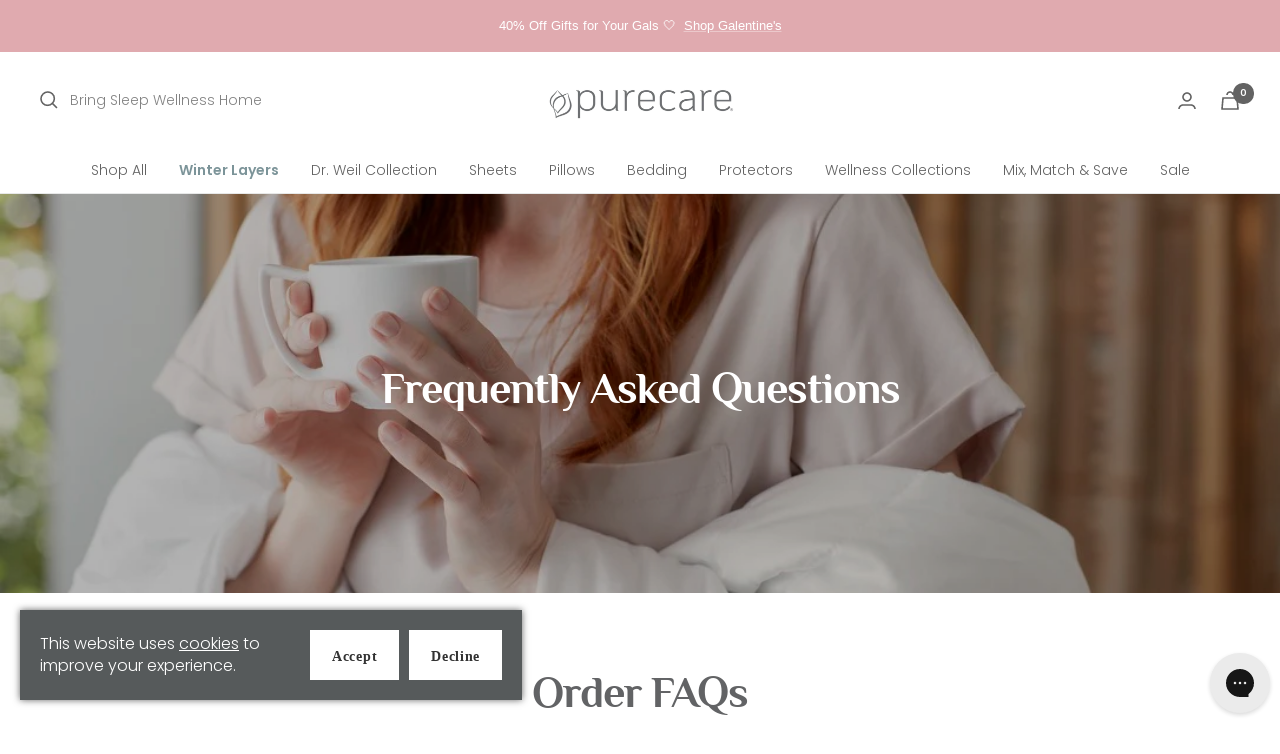

--- FILE ---
content_type: text/html; charset=utf-8
request_url: https://www.purecare.com/apps/discountninja/product/v5.2/data?handle=pillow-sham-set-cooling-bamboo&version=4
body_size: 179
content:
{
  "Version": "5.9.0",
  "Source": "Shopify",
  "Currency": "USD",
  "Id": "6230635446440",
  "Handle": "pillow-sham-set-cooling-bamboo",
  "Price": 7000,
  "CompareAtPrice": 0,
  "Collections": "all,bestsellers,cool-refreshing-gifts,cooling,fall-layers,mix-and-match,mix-match-and-save,new,pillow-shams,recently-sold,shop,shop-premium-bedding,spring-layers,summer-layers-1",
  "CollectionIds": "213964423336,290556805288,318922719400,211998441640,315470151848,291582181544,291582017704,298576707752,265206399144,241688543400,291581231272,306420154536,305694736552,309863088296",  
  "Tags": "Cat - Shams,collection: cooling,OldCat - PILLOW SHAMS,OldCat - PREMIUM,Show Variants",
  "Available": true,
  "Variants": [{
   			"Id":43268186439848,
   			"Price":7000,
   			"CompareAtPrice":7000,   			
   			"Available":true,
            "RequiresSellingPlan":false,
			"SellingPlanAllocations": []
   		},{
   			"Id":43268186341544,
   			"Price":7000,
   			"CompareAtPrice":7000,   			
   			"Available":true,
            "RequiresSellingPlan":false,
			"SellingPlanAllocations": []
   		},{
   			"Id":43268186407080,
   			"Price":7000,
   			"CompareAtPrice":7000,   			
   			"Available":false,
            "RequiresSellingPlan":false,
			"SellingPlanAllocations": []
   		},{
   			"Id":43268186374312,
   			"Price":7000,
   			"CompareAtPrice":7000,   			
   			"Available":false,
            "RequiresSellingPlan":false,
			"SellingPlanAllocations": []
   		},{
   			"Id":37761434058920,
   			"Price":9599,
   			"CompareAtPrice":9599,   			
   			"Available":true,
            "RequiresSellingPlan":false,
			"SellingPlanAllocations": []
   		},{
   			"Id":37761434026152,
   			"Price":9599,
   			"CompareAtPrice":9599,   			
   			"Available":true,
            "RequiresSellingPlan":false,
			"SellingPlanAllocations": []
   		},{
   			"Id":37761386021032,
   			"Price":9599,
   			"CompareAtPrice":9599,   			
   			"Available":true,
            "RequiresSellingPlan":false,
			"SellingPlanAllocations": []
   		},{
   			"Id":37761434124456,
   			"Price":9599,
   			"CompareAtPrice":9599,   			
   			"Available":true,
            "RequiresSellingPlan":false,
			"SellingPlanAllocations": []
   		},{
   			"Id":37761434091688,
   			"Price":9599,
   			"CompareAtPrice":9599,   			
   			"Available":true,
            "RequiresSellingPlan":false,
			"SellingPlanAllocations": []
   		},{
   			"Id":43268186570920,
   			"Price":6000,
   			"CompareAtPrice":6000,   			
   			"Available":true,
            "RequiresSellingPlan":false,
			"SellingPlanAllocations": []
   		},{
   			"Id":43268186472616,
   			"Price":6000,
   			"CompareAtPrice":6000,   			
   			"Available":true,
            "RequiresSellingPlan":false,
			"SellingPlanAllocations": []
   		},{
   			"Id":43268186538152,
   			"Price":6000,
   			"CompareAtPrice":6000,   			
   			"Available":true,
            "RequiresSellingPlan":false,
			"SellingPlanAllocations": []
   		},{
   			"Id":43268186505384,
   			"Price":6000,
   			"CompareAtPrice":6000,   			
   			"Available":true,
            "RequiresSellingPlan":false,
			"SellingPlanAllocations": []
   		},{
   			"Id":37761434189992,
   			"Price":7999,
   			"CompareAtPrice":7999,   			
   			"Available":true,
            "RequiresSellingPlan":false,
			"SellingPlanAllocations": []
   		},{
   			"Id":37761434157224,
   			"Price":7999,
   			"CompareAtPrice":7999,   			
   			"Available":true,
            "RequiresSellingPlan":false,
			"SellingPlanAllocations": []
   		},{
   			"Id":37761386184872,
   			"Price":7999,
   			"CompareAtPrice":7999,   			
   			"Available":true,
            "RequiresSellingPlan":false,
			"SellingPlanAllocations": []
   		},{
   			"Id":37761434321064,
   			"Price":7999,
   			"CompareAtPrice":7999,   			
   			"Available":true,
            "RequiresSellingPlan":false,
			"SellingPlanAllocations": []
   		},{
   			"Id":37761434255528,
   			"Price":7999,
   			"CompareAtPrice":7999,   			
   			"Available":true,
            "RequiresSellingPlan":false,
			"SellingPlanAllocations": []
   		},{
   			"Id":43268215898280,
   			"Price":7000,
   			"CompareAtPrice":7000,   			
   			"Available":true,
            "RequiresSellingPlan":false,
			"SellingPlanAllocations": []
   		},{
   			"Id":43268215799976,
   			"Price":7000,
   			"CompareAtPrice":7000,   			
   			"Available":true,
            "RequiresSellingPlan":false,
			"SellingPlanAllocations": []
   		},{
   			"Id":43268215865512,
   			"Price":7000,
   			"CompareAtPrice":7000,   			
   			"Available":true,
            "RequiresSellingPlan":false,
			"SellingPlanAllocations": []
   		},{
   			"Id":43268215832744,
   			"Price":7000,
   			"CompareAtPrice":7000,   			
   			"Available":false,
            "RequiresSellingPlan":false,
			"SellingPlanAllocations": []
   		}]
}

--- FILE ---
content_type: text/html; charset=utf-8
request_url: https://www.purecare.com/apps/discountninja/product/v5.2/data?handle=aromatherapysachetjasmine&version=4
body_size: -406
content:
{
  "Version": "5.9.0",
  "Source": "Shopify",
  "Currency": "USD",
  "Id": "5877688238248",
  "Handle": "aromatherapysachetjasmine",
  "Price": 1200,
  "CompareAtPrice": 0,
  "Collections": "all,cleaner-sleeping,aromatherapy,bestsellers,calming-natural-gifts,new,not-bundled-products,relaxation,shop,spring-layers,summer-layers-1",
  "CollectionIds": "213964423336,291582247080,306022252712,290556805288,318923800744,298576707752,228639408296,291582148776,291581231272,305694736552,309863088296",  
  "Tags": "__label:new,Cat - Accessories,Cat - Aromatherapy,Cat - Wellness,Not Bundled,OldCat - AROMA,OldCat - PREMIUM,OldCat - SACHET,Product Type - Sachets",
  "Available": true,
  "Variants": [{
   			"Id":36516726898856,
   			"Price":1200,
   			"CompareAtPrice":1200,   			
   			"Available":true,
            "RequiresSellingPlan":false,
			"SellingPlanAllocations": []
   		}]
}

--- FILE ---
content_type: text/html; charset=utf-8
request_url: https://www.purecare.com/apps/discountninja/product/v5.2/data?handle=aromatherapysachetlavender&version=4
body_size: -272
content:
{
  "Version": "5.9.0",
  "Source": "Shopify",
  "Currency": "USD",
  "Id": "5877688303784",
  "Handle": "aromatherapysachetlavender",
  "Price": 1200,
  "CompareAtPrice": 0,
  "Collections": "all,cleaner-sleeping,aromatherapy,bestsellers,calming-natural-gifts,new,not-bundled-products,relaxation,shop,spring-layers,summer-layers-1",
  "CollectionIds": "213964423336,291582247080,306022252712,290556805288,318923800744,298576707752,228639408296,291582148776,291581231272,305694736552,309863088296",  
  "Tags": "__label:new,Cat - Accessories,Cat - Aromatherapy,Cat - Wellness,Not Bundled,OldCat - AROMA,OldCat - PREMIUM,OldCat - SACHET,Product Type - Sachets",
  "Available": true,
  "Variants": [{
   			"Id":36516726997160,
   			"Price":1200,
   			"CompareAtPrice":1200,   			
   			"Available":true,
            "RequiresSellingPlan":false,
			"SellingPlanAllocations": []
   		}]
}

--- FILE ---
content_type: text/html; charset=utf-8
request_url: https://www.purecare.com/apps/discountninja/product/v5.2/data?handle=aromatherapysachetsandalwood&version=4
body_size: -350
content:
{
  "Version": "5.9.0",
  "Source": "Shopify",
  "Currency": "USD",
  "Id": "5877688434856",
  "Handle": "aromatherapysachetsandalwood",
  "Price": 1200,
  "CompareAtPrice": 0,
  "Collections": "all,cleaner-sleeping,aromatherapy,bestsellers,calming-natural-gifts,new,not-bundled-products,relaxation,shop,spring-layers,summer-layers-1",
  "CollectionIds": "213964423336,291582247080,306022252712,290556805288,318923800744,298576707752,228639408296,291582148776,291581231272,305694736552,309863088296",  
  "Tags": "__label:new,Cat - Accessories,Cat - Aromatherapy,Cat - Wellness,Not Bundled,OldCat - AROMA,OldCat - PREMIUM,OldCat - SACHET,Product Type - Sachets",
  "Available": true,
  "Variants": [{
   			"Id":36516727095464,
   			"Price":1200,
   			"CompareAtPrice":1200,   			
   			"Available":true,
            "RequiresSellingPlan":false,
			"SellingPlanAllocations": []
   		}]
}

--- FILE ---
content_type: text/html; charset=utf-8
request_url: https://www.purecare.com/apps/discountninja/product/v5.2/data?handle=aromatherapysachetmandarin&version=4
body_size: -407
content:
{
  "Version": "5.9.0",
  "Source": "Shopify",
  "Currency": "USD",
  "Id": "5877688369320",
  "Handle": "aromatherapysachetmandarin",
  "Price": 1200,
  "CompareAtPrice": 0,
  "Collections": "all,cleaner-sleeping,aromatherapy,bestsellers,calming-natural-gifts,new,not-bundled-products,relaxation,shop,spring-layers,summer-layers-1",
  "CollectionIds": "213964423336,291582247080,306022252712,290556805288,318923800744,298576707752,228639408296,291582148776,291581231272,305694736552,309863088296",  
  "Tags": "__label:new,Cat - Accessories,Cat - Aromatherapy,Cat - Wellness,Not Bundled,OldCat - AROMA,OldCat - PREMIUM,OldCat - SACHET,Product Type - Sachets",
  "Available": true,
  "Variants": [{
   			"Id":36516727029928,
   			"Price":1200,
   			"CompareAtPrice":1200,   			
   			"Available":true,
            "RequiresSellingPlan":false,
			"SellingPlanAllocations": []
   		}]
}

--- FILE ---
content_type: text/html; charset=utf-8
request_url: https://www.purecare.com/apps/discountninja/product/v5.2/data?handle=aromatherapysacheteucalyptus&version=4
body_size: -125
content:
{
  "Version": "5.9.0",
  "Source": "Shopify",
  "Currency": "USD",
  "Id": "5877688205480",
  "Handle": "aromatherapysacheteucalyptus",
  "Price": 1200,
  "CompareAtPrice": 0,
  "Collections": "all,cleaner-sleeping,aromatherapy,bestsellers,calming-natural-gifts,new,not-bundled-products,relaxation,shop,spring-layers,summer-layers-1",
  "CollectionIds": "213964423336,291582247080,306022252712,290556805288,318923800744,298576707752,228639408296,291582148776,291581231272,305694736552,309863088296",  
  "Tags": "__label:new,Cat - Accessories,Cat - Aromatherapy,Cat - Wellness,Not Bundled,OldCat - AROMA,OldCat - PREMIUM,OldCat - SACHET,Product Type - Sachets",
  "Available": true,
  "Variants": [{
   			"Id":36516726866088,
   			"Price":1200,
   			"CompareAtPrice":1200,   			
   			"Available":true,
            "RequiresSellingPlan":false,
			"SellingPlanAllocations": []
   		}]
}

--- FILE ---
content_type: text/html; charset=utf-8
request_url: https://www.purecare.com/apps/discountninja/product/v5.2/data?handle=pillow-sham-set-softtouch-bamboo&version=4
body_size: -195
content:
{
  "Version": "5.9.0",
  "Source": "Shopify",
  "Currency": "USD",
  "Id": "6230635544744",
  "Handle": "pillow-sham-set-softtouch-bamboo",
  "Price": 2900,
  "CompareAtPrice": 7500,
  "Collections": "all,bestsellers,luxurious-indulgent-gifts,not-bundled-products,pillow-shams,sale,shop,shop-premium-bedding,winter-wonderland",
  "CollectionIds": "213964423336,290556805288,318924226728,228639408296,265206399144,291582279848,291581231272,306420154536,338578964648",  
  "Tags": "__label:sale,Cat - Shams,Final Sale,No Search,Not Bundled,OldCat - PILLOW SHAMS,OldCat - PREMIUM,Show Variants",
  "Available": true,
  "Variants": [{
   			"Id":37761437892776,
   			"Price":2900,
   			"CompareAtPrice":7500,   			
   			"Available":true,
            "RequiresSellingPlan":false,
			"SellingPlanAllocations": []
   		},{
   			"Id":37761437827240,
   			"Price":2900,
   			"CompareAtPrice":7500,   			
   			"Available":true,
            "RequiresSellingPlan":false,
			"SellingPlanAllocations": []
   		},{
   			"Id":37761437794472,
   			"Price":2900,
   			"CompareAtPrice":7500,   			
   			"Available":true,
            "RequiresSellingPlan":false,
			"SellingPlanAllocations": []
   		},{
   			"Id":39636106641576,
   			"Price":2900,
   			"CompareAtPrice":7500,   			
   			"Available":false,
            "RequiresSellingPlan":false,
			"SellingPlanAllocations": []
   		},{
   			"Id":37761437860008,
   			"Price":2900,
   			"CompareAtPrice":7500,   			
   			"Available":true,
            "RequiresSellingPlan":false,
			"SellingPlanAllocations": []
   		},{
   			"Id":37761438023848,
   			"Price":2500,
   			"CompareAtPrice":6500,   			
   			"Available":true,
            "RequiresSellingPlan":false,
			"SellingPlanAllocations": []
   		},{
   			"Id":37761437958312,
   			"Price":2500,
   			"CompareAtPrice":6500,   			
   			"Available":true,
            "RequiresSellingPlan":false,
			"SellingPlanAllocations": []
   		},{
   			"Id":37761437925544,
   			"Price":2500,
   			"CompareAtPrice":6500,   			
   			"Available":true,
            "RequiresSellingPlan":false,
			"SellingPlanAllocations": []
   		},{
   			"Id":39636113260712,
   			"Price":2500,
   			"CompareAtPrice":6500,   			
   			"Available":true,
            "RequiresSellingPlan":false,
			"SellingPlanAllocations": []
   		},{
   			"Id":37761437991080,
   			"Price":2500,
   			"CompareAtPrice":6500,   			
   			"Available":true,
            "RequiresSellingPlan":false,
			"SellingPlanAllocations": []
   		}]
}

--- FILE ---
content_type: text/css
request_url: https://www.purecare.com/cdn/shop/t/135/assets/custom.css?v=89236009235698783261694470652
body_size: 972
content:
.header--transparent .header--bordered{color:#fff!important}.header--transparent .header__logo-image--transparent{opacity:1}.header--transparent .predictive-search__input::placeholder{color:#fff!important}.js #shopify-section-header .header--transparent{--header-background: transparent;--header-text-color: 255, 255, 255;--header-border-color: 255, 255, 255, .15;--header-transparent-bubble-text-color: 98, 99, 101}.header--bordered .header__bottom-navigation,.header--transparent .header__bottom-navigation{border-bottom:0!important;border-top:0!important}a.button--primary{margin:10px;cursor:pointer;border:2px solid #ffffff;text-transform:uppercase;letter-spacing:2px;-webkit-box-shadow:9px 8px 5px -3px rgba(0,0,0,.08);box-shadow:9px 8px 5px -3px #00000014;-webkit-transform:translateZ(0)}.shopify-section.shopify-section--slideshow a.button--primary:hover,.shopify-section--image-with-text-overlay a.button--primary:hover{transform:scale(1.01);transition:transform .1s}#shopify-section-template--15784114880680__16574769114847304a a.button--primary{background:transparent;text-transform:capitalize;letter-spacing:normal}#shopify-section-template--15784114880680__16574769114847304a a.button--primary:hover{transform:scale(1.1);transition:transform .1s}.loader-button__text{text-transform:capitalize;letter-spacing:normal}.newsletter__form .input-row{align-items:center}.product-item__aspect-ratio,.product-item__image-wrapper .product-item__image-wrapper--multiple{border-radius:16px}.product-item__cta-wrapper button{border:0}.product-sticky-form__form,.product-sticky-form__variants{align-items:center}.tier-product-grid .tier-product-column{border:1px solid #ccc!important;border-radius:10px!important;display:flex!important}.tier-button-bundle{letter-spacing:normal}.tier-product-title{line-height:22px}.tier-product-title-area{display:flex!important;flex-direction:row!important;justify-content:center!important;align-items:center!important}.tier-product-button-area{min-height:0;justify-content:center;padding-bottom:10px!important;margin:0 auto;width:85%!important}.tier-product-button-area button{padding:5px!important;min-height:unset!important;width:60%!important;line-height:unset;text-transform:capitalize!important;letter-spacing:normal!important;margin:10px auto!important;background:transparent!important;border:1px solid!important;justify-content:center!important;display:block!important;float:unset!important;color:#626356!important;border-radius:50px!important;font-size:15px!important;border:0!important;-webkit-box-shadow:9px 8px 5px -3px rgb(0 0 0 / 8%);box-shadow:9px 8px 5px -3px #00000014;font-weight:400!important}.tier-product-button-area .tier-product-button-area button{visibility:hidden}.tier-product-grid .tier-product-column:hover .tier-product-button-area .tier-product-button-area button{visibility:visible}.tier-selector-wrapper .tier-selector-button{border:0!important;background-position-x:0%!important;-webkit-appearance:none;appearance:none;padding-left:20px;-webkit-appearance:unset;appearance:unset;background-image:url(/cdn/shop/files/download.svg?v=1661830066)!important;background-size:11px}.tier-selector-label{color:#626356!important}@media screen and (max-width: 576px){.tier-card-area .tier-grid-full-length{width:100%!important;font-size:12px!important}.tier-tier-th-text{font-size:13px}}.tier-selector-label{font-size:14px;text-align:left!important;font-weight:700!important;padding:0}.tier-selector-wrapper .tier-selector-button{border:0!important}.tier-remove-text{font-size:14.5px!important;line-height:1.3!important;color:#626356!important;font-weight:400!important}.tier-swap-button-text{font-size:16px!important}.tier-selector-button{min-height:40px!important;border-radius:5px}.tier-tier-th-text{letter-spacing:normal !}.search__predictive__outer{height:auto}.tier-product-description-icon{position:absolute;top:0;right:10px}@media screen and (max-width: 540px){.tier-product-image{width:100%!important;padding:0!important}.tier-product-body{width:100%!important}.tier-product-button-area,.tier-product-button-area button{float:unset;width:90%!important;text-align:center}}@media screen and (max-width: 999px){.text-with-icons__list{flex-direction:column}.text-with-icons__item{margin:20px auto}.text-with-icons__dots{display:none}.quick-buy-product{justify-content:center}.quick-buy-product__info .product-item-meta__title{font-size:20px}.popover__content .product-form__option-info,.popover__content .product-form__quantity-label{justify-content:center}.popover--quick-buy .product-form .product-form__buy-buttons{margin:0 auto;justify-content:center;align-items:center;width:80%}.popover--quick-buy .color-swatch-list{margin:0 auto;justify-content:center}.popover--quick-buy .block-swatch-list{justify-content:center}[dir=ltr] .popover{text-align:center}}@media screen and (max-width: 576px){.product-item-meta__title{font-size:16px;line-height:1.3}.price-list,.price-list--centered{font-size:14px!important}}.text-with-icons__icon-wrapper>svg{width:50px;height:50px}.product-item-meta .yotpo{margin-top:5px}#shopify-section-template--15662361444549__1657478675f5b0a839>div{width:100%;max-width:var(--container-max-width);margin-left:auto;margin-right:auto;padding-left:var(--container-gutter);padding-right:var(--container-gutter);--container-outer-margin: 0px}.yotpo .yotpo-review .yotpo-header .yotpo-review-stars .yotpo-icon,.yotpo .yotpo-comment .yotpo-header .yotpo-review-stars .yotpo-icon,.yotpo .yotpo-question .yotpo-header .yotpo-review-stars .yotpo-icon,.yotpo .yotpo-onsite-upload .yotpo-header .yotpo-review-stars .yotpo-icon,.yotpo .yotpo-bottomline .yotpo-icon-star,.yotpo .yotpo-bottomline .yotpo-icon-half-star,.yotpo .yotpo-bottomline .yotpo-icon-empty-star,.yotpo .promoted-products-box .promoted-products .yotpo-promoted-product .yotpo-review-stars .yotpo-icon{color:#c8b273!important}.tier-product-grid{margin-top:30px!important;margin-bottom:30px!important;gap:20px!important}.tier-product-column{border:1px solid #ccc!important;border-radius:10px!important}.tier-img-area{height:unset!important;width:100%!important;float:unset!important}.tier-img-area img{height:unset!important;border-top-right-radius:10px!important;border-top-left-radius:10px!important}.tier-product-price-area{margin-top:0!important;margin-left:2px!important}.tier-product-body{text-align:left!important;padding:20px 20px 10px!important}.tier-product-title-area{display:flex!important;flex-direction:row!important;justify-content:start!important;align-items:center!important}.tier-product-button-area{min-height:0;justify-content:center;padding-bottom:10px!important;margin:auto;width:85%!important}.tier-product-button-area button{padding:5px!important;min-height:unset!important;width:50%!important;line-height:normal;text-transform:capitalize!important;letter-spacing:normal!important;margin:0 auto!important;justify-content:center;align-items:center;text-align:center;float:unset;background:transparent!important;border:1px solid #ccc!important}.tier-header{margin-bottom:20px!important}.tier-description{margin:0 5px 20px!important}@media screen and (max-width: 540px){.tier-product-image{width:100%!important;padding:0!important}.tier-product-body{width:100%!important}.tier-product-button-area,.tier-product-button-area button{float:unset}}.slideshow__text-wrapper .button--primary{background:transparent}#shopify-section-template--15662361641157__slideshow .button--primary:hover{transform:scale(1.3);text-decoration:underline}#shopify-section-template--15784114880680__16574769114847304a .button--primary{background:transparent}#shopify-section-template--15784114880680__16574769114847304a .button--primary:hover{transform:scale(1.3)}.product-item__info .yotpo .yotpo-icon-star{background:transparent!important;color:#626365!important}.tier-cart-grid{display:flex!important}.display-table .radio__label__primary .small-text{content:" (Mon-Fri)"}.text-transform--none{text-transform:none}
/*# sourceMappingURL=/cdn/shop/t/135/assets/custom.css.map?v=89236009235698783261694470652 */


--- FILE ---
content_type: text/css
request_url: https://tags.srv.stackadapt.com/sa.css
body_size: -11
content:
:root {
    --sa-uid: '0-e0c2abb0-670c-54de-776f-bfaf53fc9dfe';
}

--- FILE ---
content_type: text/javascript
request_url: https://www.purecare.com/cdn/shop/t/135/assets/custom.js?v=35662829415943858931675875429
body_size: 1360
content:
/** Shopify CDN: Minification failed

Line 162:45 Syntax error "p"

**/
/**
 * DEVELOPER DOCUMENTATION
 *
 * Include your custom JavaScript here.
 *
 * The theme Focal has been developed to be easily extensible through the usage of a lot of different JavaScript
 * events, as well as the usage of custom elements (https://developers.google.com/web/fundamentals/web-components/customelements)
 * to easily extend the theme and re-use the theme infrastructure for your own code.
 *
 * The technical documentation is summarized here.
 *
 * ------------------------------------------------------------------------------------------------------------
 * BEING NOTIFIED WHEN A VARIANT HAS CHANGED
 * ------------------------------------------------------------------------------------------------------------
 *
 * This event is fired whenever a the user has changed the variant in a selector. The target get you the form
 * that triggered this event.
 *
 * Example:
 *
 * document.addEventListener('variant:changed', function(event) {
 *   let variant = event.detail.variant; // Gives you access to the whole variant details
 *   let form = event.target;
 * });
 *
 * ------------------------------------------------------------------------------------------------------------
 * MANUALLY CHANGE A VARIANT
 * ------------------------------------------------------------------------------------------------------------
 *
 * You may want to manually change the variant, and let the theme automatically adjust all the selectors. To do
 * that, you can get the DOM element of type "<product-variants>", and call the selectVariant method on it with
 * the variant ID.
 *
 * Example:
 *
 * const productVariantElement = document.querySelector('product-variants');
 * productVariantElement.selectVariant(12345);
 *
 * ------------------------------------------------------------------------------------------------------------
 * BEING NOTIFIED WHEN A NEW VARIANT IS ADDED TO THE CART
 * ------------------------------------------------------------------------------------------------------------
 *
 * This event is fired whenever a variant is added to the cart through a form selector (product page, quick
 * view...). This event DOES NOT include any change done through the cart on an existing variant. For that,
 * please refer to the "cart:updated" event.
 *
 * Example:
 *
 * document.addEventListener('variant:added', function(event) {
 *   var variant = event.detail.variant; // Get the variant that was added
 * });
 *
 * ------------------------------------------------------------------------------------------------------------
 * BEING NOTIFIED WHEN THE CART CONTENT HAS CHANGED
 * ------------------------------------------------------------------------------------------------------------
 *
 * This event is fired whenever the cart content has changed (if the quantity of a variant has changed, if a variant
 * has been removed, if the note has changed...). This event will also be emitted when a new variant has been
 * added (so you will receive both "variant:added" and "cart:updated"). Contrary to the variant:added event,
 * this event will give you the complete details of the cart.
 *
 * Example:
 *
 * document.addEventListener('cart:updated', function(event) {
 *   var cart = event.detail.cart; // Get the updated content of the cart
 * });
 *
 * ------------------------------------------------------------------------------------------------------------
 * REFRESH THE CART/MINI-CART
 * ------------------------------------------------------------------------------------------------------------
 *
 * If you are adding variants to the cart and would like to instruct the theme to re-render the cart, you cart
 * send the cart:refresh event, as shown below:
 *
 * document.documentElement.dispatchEvent(new CustomEvent('cart:refresh', {
 *   bubbles: true
 * }));
 *
 * ------------------------------------------------------------------------------------------------------------
 * USAGE OF CUSTOM ELEMENTS
 * ------------------------------------------------------------------------------------------------------------
 *
 * Our theme makes extensive use of HTML custom elements. Custom elements are an awesome way to extend HTML
 * by creating new elements that carry their own JavaScript for adding new behavior. The theme uses a large
 * number of custom elements, but the two most useful are drawer and popover. Each of those components add
 * a "open" attribute that you can toggle on and off. For instance, let's say you would like to open the cart
 * drawer, whose id is "mini-cart", you simply need to retrieve it and set its "open" attribute to true (or
 * false to close it):
 *
 * document.getElementById('mini-cart').open = true;
 *
 * Thanks to the power of custom elements, the theme will take care automagically of trapping focus, maintaining
 * proper accessibility attributes...
 *
 * If you would like to create your own drawer, you can re-use the <drawer-content> content. Here is a simple
 * example:
 *
 * // Make sure you add "aria-controls", "aria-expanded" and "is" HTML attributes to your button:
 * <button type="button" is="toggle-button" aria-controls="id-of-drawer" aria-expanded="false">Open drawer</button>
 *
 * <drawer-content id="id-of-drawer">
 *   Your content
 * </drawer-content>
 *
 * The nice thing with custom elements is that you do not actually need to instantiate JavaScript yourself: this
 * is done automatically as soon as the element is inserted to the DOM.
 *
 * ------------------------------------------------------------------------------------------------------------
 * THEME DEPENDENCIES
 * ------------------------------------------------------------------------------------------------------------
 *
 * While the theme tries to keep outside dependencies as small as possible, the theme still uses third-party code
 * to power some of its features. Here is the list of all dependencies:
 *
 * "vendor.js":
 *
 * The vendor.js contains required dependencies. This file is loaded in parallel of the theme file.
 *
 * - custom-elements polyfill (used for built-in elements on Safari - v1.0.0): https://github.com/ungap/custom-elements
 * - web-animations-polyfill (used for polyfilling WebAnimations on Safari 12, this polyfill will be removed in 1 year - v2.3.2): https://github.com/web-animations/web-animations-js
 * - instant-page (v5.1.0): https://github.com/instantpage/instant.page
 * - tocca (v2.0.9); https://github.com/GianlucaGuarini/Tocca.js/
 * - seamless-scroll-polyfill (v2.0.0): https://github.com/magic-akari/seamless-scroll-polyfill
 *
 * "flickity.js": v2.2.0 (with the "fade" package). Flickity is only loaded on demand if there is a product image
 * carousel on the page. Otherwise it is not loaded.
 *
 * "photoswipe": v4.1.3. PhotoSwipe is only loaded on demand to power the zoom feature on product page. If the zoom
 * feature is disabled, then this script is never loaded.
 */

/* Superscript */
/* Auto Resizing of Superscripts */


$('body :not(script)').contents().filter(function() {
    return this.nodeType === 3;
}).replaceWith(function() {
    return this.nodeValue.replace(/[®]/g, '<sup>$&</sup>');
});

$('body :not(script)').contents().filter(function() {
    return this.nodeType === 3;
}).replaceWith(function() {
    return this.nodeValue.replace(/[™]/g, '<sup>\u2122</sup>');
});

$('body :not(script)').contents().filter(function() {
    return this.nodeType === 3;
}).replaceWith(function() {
    return this.nodeValue.replace(/[©]/g, '<sup>\xA9</sup>');
});


$('.product-tabs__tab-item-content').each(function(){
   $(this).html($(this).html().replace(/(<sup>\\s*){2,2}/gi,'<sup>'));
   $(this).html($(this).html().replace(/(</sup>\\s*){2,2}/gi,'</sup>'));
});




--- FILE ---
content_type: text/javascript
request_url: https://variations-cdn.figpii.com/extra/4285a57c9b7055641bd79ec750c05e4d_1709574735.js
body_size: -3
content:
FIGPII.helpers.documentComplete().then(()=>{window.location.pathname.includes("sheets")&&(FIGPII.helpers.track("click","[data-nav='sheets-nav-a'] .link-list-link:nth-child(1) a","nav_a_cotton_blend_clicked"),FIGPII.helpers.track("click","[data-nav='sheets-nav-a'] .link-list-link:nth-child(2) a","nav_a_tencel_clicked"),FIGPII.helpers.track("click","[data-nav='sheets-nav-a'] .link-list-link:nth-child(3) a","nav_a_100_cotton_clicked"),FIGPII.helpers.track("click","[data-nav='sheets-nav-a'] .link-list-link:nth-child(4) a","nav_a_dr_weil_clicked"),FIGPII.helpers.track("click","[data-nav='sheets-nav-a'] .link-list-link:nth-child(5) a","nav_a_pillowcases_clicked"),FIGPII.helpers.track("click","[data-nav='sheets-nav-b'] .link-list-link:nth-child(1) a","nav_b_bamboo_clicked"),FIGPII.helpers.track("click","[data-nav='sheets-nav-b'] .link-list-link:nth-child(2) a","nav_b_cotton_blend_clicked"),FIGPII.helpers.track("click","[data-nav='sheets-nav-b'] .link-list-link:nth-child(3) a","nav_b_tencel_clicked"),FIGPII.helpers.track("click","[data-nav='sheets-nav-b'] .link-list-link:nth-child(4) a","nav_b_100_cotton_clicked"),FIGPII.helpers.track("click","[data-nav='sheets-nav-b'] .link-list-link:nth-child(5) a","nav_b_all_natural_clicked"),FIGPII.helpers.track("click","[data-nav='sheets-nav-b'] .link-list-link:nth-child(6) a","nav_b_pillowcases_clicked")),FIGPII.helpers.track("click",".homepage-shop-by .tab-block a","homepage_shop_by_anchor_clicked")});